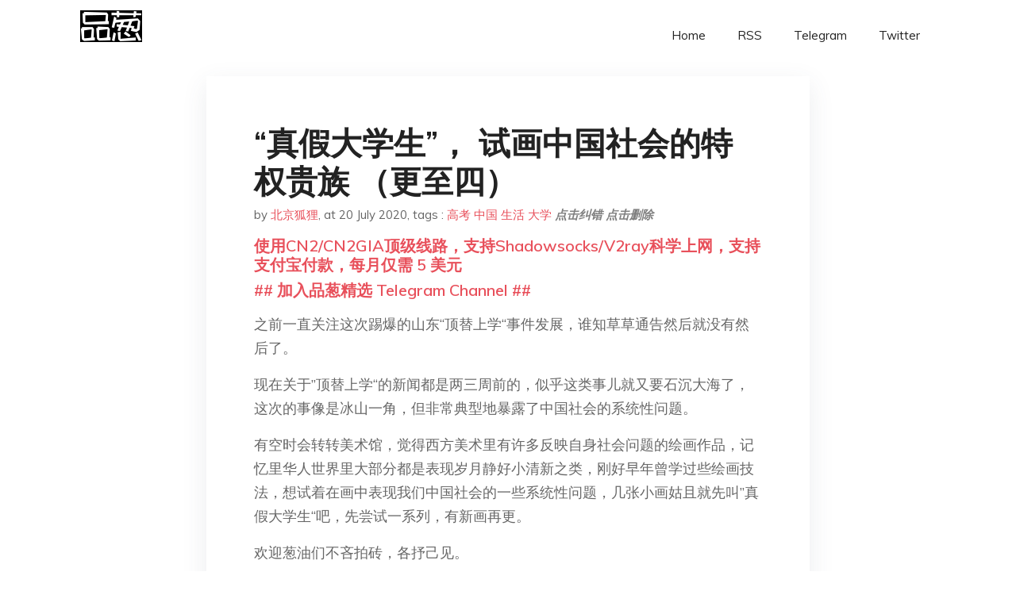

--- FILE ---
content_type: text/html; charset=utf-8
request_url: https://project-gutenberg.github.io/Pincong/post/72b0870ea9155276f65ac62f35520dbe/?utm_source=see_also&utm_medium=%25E6%259C%2589%25E5%2596%259C%25E6%25AC%25A2%25E6%2589%2593%25E6%25B8%25B8%25E6%2588%258F%25E7%259A%2584%25E6%259C%258B%25E5%258F%258B%25E5%2590%2597
body_size: 7484
content:
<!doctype html><html lang=zh-cn><head><meta charset=utf-8><title>“真假大学生”， 试画中国社会的特权贵族 （更至四）</title><meta name=viewport content="width=device-width,initial-scale=1,maximum-scale=1"><meta name=description content=" 之前一直关注这次踢爆的山东“顶替上学“事件发展，谁知草草通告然后就没有然后了。
现在关于”顶替上学“的新闻都是两三周前的，似乎这类事儿就又要石沉大海了，这次的事像是冰山一角，但非常典型地暴露了中国社会的系统性问题。
有空时会转转美术馆，觉得西方美术里有许多反映自身社会问题的绘画作品，记忆里华人世界里大部分都是表现岁月静好小清新之类，刚好早年曾学过些绘画技法，想试着在画中表现我们中国社会的一些系统性问题，几张小画姑且就先叫”真假大学生“吧，先尝试一系列，有新画再更。
欢迎葱油们不吝拍砖，各抒己见。
“真假大学生 1”
“真假大学生 2”
“真假大学生 3”
“真假大学生 4”
品葱用户 Benzene 评论于 2020-07-22 前些年吧，大概就是新疆人卖切糕的段子在网上发酵（xiao）的那段时间，我注意到有人开始拿”少数民族高考加分“来论证少数民族拥有特权，什么一等洋人二等官之类的说法差不多也就是那个时期开始疯狂发酵（xiao）。当时我就感觉这些话语的突然泛滥是非同寻常的，因为经历过国内的高考应该非常清楚，真正的特权阶级在高考过程中获取优势的手段比少数民族加分多得多，我自己认识的人里头就有奥赛、特长生、华侨、烈士、国防生、艺术生、自主招生这些更加直接而明确的加分获益方式。不是说这些方式就一定获益，但经历过的人应该都知道走这些门路上大学的绝不是一般人。为什么现在才捅出来这些顶替上学的事情，只能说当年卖切糕的都被送进去了，需要树个新的靶子。
品葱用户 djahd 评论于 2020-07-20 精甚細膩的工筆畫！
品葱用户 钦明方泽忘了密码 评论于 2020-07-21 这么精甚细腻的工（粗）笔画，建议直接上传图片。在h.pincong.rocks直接上传，然后复制图像地址，回来点击上传图片，然后粘贴即可。
品葱用户 **Ambrosia Benzene** 评论于 2020-07-21
[
前些年吧，大概就是新疆人卖切糕的段子在网上发酵（xiao）的那段时间，我注意到有人开始拿”少数民族高&mldr;
]( &ldquo;/article/item_id-445358#&rdquo;)
暴露个人信息不好，但是我得说一句，奥赛、自主招生真得不是特权阶级的路线，而是知识分子家庭子女的路线。。。因为我就是其中一员。不要误会。特长生、华侨、国防生确实有裙带和利益输送问题。特权阶级都不用进考场，直接给个高考分数。。。在别人填完志愿之后，精准抢到最后一名。
品葱用户 wolowick 评论于 2020-07-21 国防生是减分项，二本院校600+的国防生，其他的乡赵县赵途径多的一马，不屑于去找减分项不自在
品葱用户 **Benzene Ambrosia** 评论于 2020-07-22
[
暴露个人信息不好，但是我得说一句，奥赛、自主招生真得不是特权阶级的路线，而是知识分子家庭子女的路线。&mldr;
]( &ldquo;/article/item_id-445963#&rdquo;) "><meta name=generator content="Hugo 0.100.2"><link rel=stylesheet href=../../plugins/bootstrap/bootstrap.min.css><link rel=stylesheet href=../../plugins/themify-icons/themify-icons.css><link rel=stylesheet href=https://project-gutenberg.github.io/Pincong/scss/style.min.css media=screen><link rel="shortcut icon" href=https://project-gutenberg.github.io/Pincong/images/favicon.png type=image/x-icon><link rel=icon href=https://project-gutenberg.github.io/Pincong/images/favicon.png type=image/x-icon><meta name=twitter:card content="summary_large_image"><meta name=og:title content=" “真假大学生”， 试画中国社会的特权贵族 （更至四） "><meta name=og:description content=" 之前一直关注这次踢爆的山东“顶替上学“事件发展，谁知草草通告然后就没有然后了。
现在关于”顶替上学“的新闻都是两三周前的，似乎这类事儿就又要石沉大海了，这次的事像是冰山一角，但非常典型地暴露了中国社会的系统性问题。
有空时会转转美术馆，觉得西方美术里有许多反映自身社会问题的绘画作品，记忆里华人世界里大部分都是表现岁月静好小清新之类，刚好早年曾学过些绘画技法，想试着在画中表现我们中国社会的一些系统性问题，几张小画姑且就先叫”真假大学生“吧，先尝试一系列，有新画再更。
欢迎葱油们不吝拍砖，各抒己见。
“真假大学生 1”
“真假大学生 2”
“真假大学生 3”
“真假大学生 4”
品葱用户 Benzene 评论于 2020-07-22 前些年吧，大概就是新疆人卖切糕的段子在网上发酵（xiao）的那段时间，我注意到有人开始拿”少数民族高考加分“来论证少数民族拥有特权，什么一等洋人二等官之类的说法差不多也就是那个时期开始疯狂发酵（xiao）。当时我就感觉这些话语的突然泛滥是非同寻常的，因为经历过国内的高考应该非常清楚，真正的特权阶级在高考过程中获取优势的手段比少数民族加分多得多，我自己认识的人里头就有奥赛、特长生、华侨、烈士、国防生、艺术生、自主招生这些更加直接而明确的加分获益方式。不是说这些方式就一定获益，但经历过的人应该都知道走这些门路上大学的绝不是一般人。为什么现在才捅出来这些顶替上学的事情，只能说当年卖切糕的都被送进去了，需要树个新的靶子。
品葱用户 djahd 评论于 2020-07-20 精甚細膩的工筆畫！
品葱用户 钦明方泽忘了密码 评论于 2020-07-21 这么精甚细腻的工（粗）笔画，建议直接上传图片。在h.pincong.rocks直接上传，然后复制图像地址，回来点击上传图片，然后粘贴即可。
品葱用户 **Ambrosia Benzene** 评论于 2020-07-21
[
前些年吧，大概就是新疆人卖切糕的段子在网上发酵（xiao）的那段时间，我注意到有人开始拿”少数民族高&mldr;
]( &ldquo;/article/item_id-445358#&rdquo;)
暴露个人信息不好，但是我得说一句，奥赛、自主招生真得不是特权阶级的路线，而是知识分子家庭子女的路线。。。因为我就是其中一员。不要误会。特长生、华侨、国防生确实有裙带和利益输送问题。特权阶级都不用进考场，直接给个高考分数。。。在别人填完志愿之后，精准抢到最后一名。
品葱用户 wolowick 评论于 2020-07-21 国防生是减分项，二本院校600+的国防生，其他的乡赵县赵途径多的一马，不屑于去找减分项不自在
品葱用户 **Benzene Ambrosia** 评论于 2020-07-22
[
暴露个人信息不好，但是我得说一句，奥赛、自主招生真得不是特权阶级的路线，而是知识分子家庭子女的路线。&mldr;
]( &ldquo;/article/item_id-445963#&rdquo;) "><meta name=og:image content="https://project-gutenberg.github.io/Pincong//images/card/155.jpg"><script data-ad-client=ca-pub-6074407261372769 async src=https://pagead2.googlesyndication.com/pagead/js/adsbygoogle.js></script>
<script async src="https://www.googletagmanager.com/gtag/js?id=G-06HJ1E5XNH"></script>
<script>window.dataLayer=window.dataLayer||[];function gtag(){dataLayer.push(arguments)}gtag('js',new Date),gtag('config','G-06HJ1E5XNH')</script></head><body><header class="fixed-top navigation"><div class=container><nav class="navbar navbar-expand-lg navbar-light bg-transparent"><a class=navbar-brand href=https://project-gutenberg.github.io/Pincong/><img class=img-fluid src=https://project-gutenberg.github.io/Pincong//images/logo.png alt=品葱*精选></a>
<button class="navbar-toggler border-0" type=button data-toggle=collapse data-target=#navigation>
<i class="ti-menu h3"></i></button><div class="collapse navbar-collapse text-center" id=navigation><ul class="navbar-nav ml-auto"><li class=nav-item><a class=nav-link href=https://project-gutenberg.github.io/Pincong/>Home</a></li><li class=nav-item><a class=nav-link href=https://project-gutenberg.github.io/Pincong/post/index.xml>RSS</a></li><li class=nav-item><a class=nav-link href=https://bit.ly/2HrxEi0>Telegram</a></li><li class=nav-item><a class=nav-link href=https://twitter.com/speechfree3>Twitter</a></li></ul></div></nav></div></header><div class="py-5 d-none d-lg-block"></div><section class=main-content><div class=container><div class=row><div class="col-lg-8 mx-auto block shadow mb-5"><h2>“真假大学生”， 试画中国社会的特权贵族 （更至四）</h2><div class=mb-3><span>by <a href=https://project-gutenberg.github.io/Pincong/author/%e5%8c%97%e4%ba%ac%e7%8b%90%e7%8b%b8>北京狐狸</a></span>,
<span>at 20 July 2020</span>, tags :
<a href=https://project-gutenberg.github.io/Pincong/tags/%e9%ab%98%e8%80%83>高考</a>
<a href=https://project-gutenberg.github.io/Pincong/tags/%e4%b8%ad%e5%9b%bd>中国</a>
<a href=https://project-gutenberg.github.io/Pincong/tags/%e7%94%9f%e6%b4%bb>生活</a>
<a href=https://project-gutenberg.github.io/Pincong/tags/%e5%a4%a7%e5%ad%a6>大学</a>
<a href=https://github.com/Project-Gutenberg/Pincong-data/edit/master/site/content/post/72b0870ea9155276f65ac62f35520dbe.md style=color:gray><strong><i>点击纠错</i></strong></a>
<i></i><a href=https://github.com/Project-Gutenberg/Pincong-data/delete/master/site/content/post/72b0870ea9155276f65ac62f35520dbe.md style=color:gray><strong><i>点击删除</i></strong></a></div><h5><a href=https://bit.ly/justmysock>使用CN2/CN2GIA顶级线路，支持Shadowsocks/V2ray科学上网，支持支付宝付款，每月仅需 5 美元</a></h5><h5><a href=https://bit.ly/2HrxEi0>## 加入品葱精选 Telegram Channel ##</a></h5><p></p><p>之前一直关注这次踢爆的山东“顶替上学“事件发展，谁知草草通告然后就没有然后了。</p><p>现在关于”顶替上学“的新闻都是两三周前的，似乎这类事儿就又要石沉大海了，这次的事像是冰山一角，但非常典型地暴露了中国社会的系统性问题。</p><p>有空时会转转美术馆，觉得西方美术里有许多反映自身社会问题的绘画作品，记忆里华人世界里大部分都是表现岁月静好小清新之类，刚好早年曾学过些绘画技法，想试着在画中表现我们中国社会的一些系统性问题，几张小画姑且就先叫”真假大学生“吧，先尝试一系列，有新画再更。</p><p>欢迎葱油们不吝拍砖，各抒己见。</p><p><img src="https://images.weserv.nl/?url=https%3A%2F%2Fi.imgur.com%2FP8YKjAQ.jpg" alt="https://images.weserv.nl/?url=https://i.imgur.com/P8YKjAQ.jpg"></p><p>“真假大学生 1”</p><p><img src="https://images.weserv.nl/?url=https%3A%2F%2Fi.imgur.com%2FJNDIgAc.jpg" alt="https://images.weserv.nl/?url=https://i.imgur.com/JNDIgAc.jpg"></p><p>“真假大学生 2”</p><p><img src="https://images.weserv.nl/?url=https%3A%2F%2Fi.imgur.com%2FpYFsdah.jpg" alt="https://images.weserv.nl/?url=https://i.imgur.com/pYFsdah.jpg"></p><p>“真假大学生 3”</p><p><img src="https://images.weserv.nl/?url=https%3A%2F%2Fi.imgur.com%2FH3KAc4l.jpg" alt="https://images.weserv.nl/?url=https://i.imgur.com/H3KAc4l.jpg"></p><p>“真假大学生 4”</p><h3 id=品葱用户-benzene-评论于-2020-07-22>品葱用户 <strong>Benzene</strong> 评论于 2020-07-22</h3><p>前些年吧，大概就是新疆人卖切糕的段子在网上发酵（xiao）的那段时间，我注意到有人开始拿”少数民族高考加分“来论证少数民族拥有特权，什么一等洋人二等官之类的说法差不多也就是那个时期开始疯狂发酵（xiao）。当时我就感觉这些话语的突然泛滥是非同寻常的，因为经历过国内的高考应该非常清楚，真正的特权阶级在高考过程中获取优势的手段比少数民族加分多得多，我自己认识的人里头就有奥赛、特长生、华侨、烈士、国防生、艺术生、自主招生这些更加直接而明确的加分获益方式。不是说这些方式就一定获益，但经历过的人应该都知道走这些门路上大学的绝不是一般人。为什么现在才捅出来这些顶替上学的事情，只能说当年卖切糕的都被送进去了，需要树个新的靶子。</p><h3 id=品葱用户-djahd-评论于-2020-07-20>品葱用户 <strong>djahd</strong> 评论于 2020-07-20</h3><p>精甚細膩的工筆畫！</p><h3 id=品葱用户-钦明方泽忘了密码-评论于-2020-07-21>品葱用户 <strong>钦明方泽忘了密码</strong> 评论于 2020-07-21</h3><p>这么精甚细腻的工（粗）笔画，建议直接上传图片。在h.pincong.rocks直接上传，然后复制图像地址，回来点击上传图片，然后粘贴即可。</p><h3 id=品葱用户-ambrosia>品葱用户 **Ambrosia</h3><p>Benzene** 评论于 2020-07-21</p><p>[</p><blockquote><p>前些年吧，大概就是新疆人卖切糕的段子在网上发酵（xiao）的那段时间，我注意到有人开始拿”少数民族高&mldr;</p></blockquote><p>]( &ldquo;/article/item_id-445358#&rdquo;)</p><p>暴露个人信息不好，但是我得说一句，奥赛、自主招生真得不是特权阶级的路线，而是知识分子家庭子女的路线。。。因为我就是其中一员。不要误会。特长生、华侨、国防生确实有裙带和利益输送问题。特权阶级都不用进考场，直接给个高考分数。。。在别人填完志愿之后，精准抢到最后一名。</p><h3 id=品葱用户-wolowick-评论于-2020-07-21>品葱用户 <strong>wolowick</strong> 评论于 2020-07-21</h3><p>国防生是减分项，二本院校600+的国防生，其他的乡赵县赵途径多的一马，不屑于去找减分项不自在</p><h3 id=品葱用户-benzene>品葱用户 **Benzene</h3><p>Ambrosia** 评论于 2020-07-22</p><p>[</p><blockquote><p>暴露个人信息不好，但是我得说一句，奥赛、自主招生真得不是特权阶级的路线，而是知识分子家庭子女的路线。&mldr;</p></blockquote><p>]( &ldquo;/article/item_id-445963#&rdquo;)<br>这个确实有点不宜暴露的，毕竟奥赛每年能拿奖的一共就那么些人，而且这几年好像说是取消奥赛加分了？那你连年龄段都暴露了。。。</p><p>已经说了〔不是说这些方式就一定获益〕，奥赛获奖的数理化能手当然很多，但我也认识高级知识分子家庭的子女参赛前直接摸过原题的（家长是命题人还是省里什么协会顾问之类）。自主招生这事，用一句时髦的话来说叫做结构性不平等，毕竟不是每个孩子都出身知识分子家庭，困难家庭的孩子也可以凭借99%汗水+1%天赋迈过自主招生的门槛获得入学资格。像前面几楼有朋友说国防生是减分项，这在某些地区、某个特定年份的高考招生中是不无可能的。</p><p>如果每个人都有机会去大学招生办勤工俭学一段时间（这种机会通常也只能给〔自己人〕）的话，也许对所谓绝对公平的高考有更深刻的体会，而非人云亦云跟着微博微信上面的KOL们复读少数民族获得高考优待。招生办第一定律就是，任何加分都不如递条子管用。顶替上学也仅仅是各种手段当中收益不高（极少能进重点大学）、付出成本却很大（保密性极差、一辈子改名换姓）的一个。</p><h3 id=品葱用户-北京狐狸>品葱用户 **北京狐狸</h3><p>钦明方泽忘了密码** 评论于 2020-07-21</p><p>[</p><blockquote><p>这么精甚细腻的工（粗）笔画，建议直接上传图片。在h.pincong.rocks直接上传，然后复制图像&mldr;</p></blockquote><p>]( &ldquo;/article/item_id-445238#&rdquo;)<br>谢谢指导，我直接进入h.pincong.rocks页面，标题为Timeline，然后需要再一次登录。可是总是提示密码或账户不正确，请问如何解决呢？</p><h3 id=品葱用户-北京狐狸-1>品葱用户 **北京狐狸</h3><p>djahd** 评论于 2020-07-22</p><p>[</p><blockquote><p>精甚細膩的工筆畫！</p></blockquote><p>]( &ldquo;/article/item_id-445227#&rdquo;)<br>：）正在尝试細膩</p><h3 id=品葱用户-北京狐狸-2>品葱用户 **北京狐狸</h3><p>钦明方泽忘了密码** 评论于 2020-07-21</p><p>[</p><blockquote><p>这么精甚细腻的工（粗）笔画，建议直接上传图片。在h.pincong.rocks直接上传，然后复制图像&mldr;</p></blockquote><p>]( &ldquo;/article/item_id-445238#&rdquo;)<br>已解决图显示的问题，感谢</p><h3 id=品葱用户-北京狐狸-3>品葱用户 **北京狐狸</h3><p>Benzene** 评论于 2020-07-21</p><p>[</p><blockquote><p>前些年吧，大概就是新疆人卖切糕的段子在网上发酵（xiao）的那段时间，我注意到有人开始拿”少数民族高&mldr;</p></blockquote><p>]( &ldquo;/article/item_id-445358#&rdquo;)<br>哈哈，那顶替上学这一波都再送进去了之后，又该找谁来当新靶子呢？</p><h3 id=品葱用户-一只鹿兒-评论于-2020-07-22>品葱用户 <strong>一只鹿兒</strong> 评论于 2020-07-22</h3><p>好看！</p><h3 id=品葱用户-硕鼠-评论于-2020-07-23>品葱用户 <strong>硕鼠</strong> 评论于 2020-07-23</h3><p>很好的画！风格鲜明，不过辨识度强，希望题主保护好自己。</p><h3 id=品葱用户-四邑漁農牧工商總會-评论于-2020-07-24>品葱用户 <strong>四邑漁農牧工商總會</strong> 评论于 2020-07-24</h3><p>主要是老趙家的人根正苗紅不能碰，敢披露馬上刪帖禁言封號銷號，也只能碰瓷一些邊緣趙籍邊緣趙裔人，擦邊球，那些勉強還能傳播一波</p><h3 id=品葱用户-drydiet>品葱用户 **Drydiet</h3><p>Benzene** 评论于 2020-07-24</p><p>[</p><blockquote><p>前些年吧，大概就是新疆人卖切糕的段子在网上发酵（xiao）的那段时间，我注意到有人开始拿”少数民族高&mldr;</p></blockquote><p>]( &ldquo;/article/item_id-445358#&rdquo;)<br>本少民表示，真不用啥加分，有能力的少民比汉族分数线高，而没有能力或是没有机会接受教育的，加那点分帮助不大，而且很多一本都会扣去民族分，除非去读民大。另外少民赵家人根本不需要你说的那些，直接有绿色通道</p><h3 id=品葱用户-parasight-评论于-2020-07-23>品葱用户 <strong>Parasight</strong> 评论于 2020-07-23</h3><p>雅（赞赏）</p><p>楼主颜色用的不错，如果没条件实名冲塔的话，保护好自己的前提下可以来点高强度的</p><blockquote><p><a href=https://pincong.rocks/article/id-21863__sort_key-agree_count__sort-DESC>点击品葱原文参与讨论</a></p></blockquote><h5><a href="https://www.digitalocean.com/?refcode=4351d40e44b2&utm_campaign=Referral_Invite&utm_medium=Referral_Program&utm_source=CopyPaste">最简单好用的 VPS,没有之一，注册立得 100 美金</a></h5></div><div class="col-lg-8 mx-auto block shadow"><div id=disqus_thread></div><script type=application/javascript>window.disqus_config=function(){},function(){if(["localhost","127.0.0.1"].indexOf(window.location.hostname)!=-1){document.getElementById('disqus_thread').innerHTML='Disqus comments not available by default when the website is previewed locally.';return}var t=document,e=t.createElement('script');e.async=!0,e.src='//pin-cong-jing-xuan.disqus.com/embed.js',e.setAttribute('data-timestamp',+new Date),(t.head||t.body).appendChild(e)}()</script><noscript>Please enable JavaScript to view the <a href=https://disqus.com/?ref_noscript>comments powered by Disqus.</a></noscript><a href=https://disqus.com class=dsq-brlink>comments powered by <span class=logo-disqus>Disqus</span></a></div><div class="col-lg-8 mx-auto block shadow"><h3>See Also</h3><div class=container><div class=row><div class="mx-auto px-0"><div class="bg-white shadow block"><article class=mb-5><h2 class=h5><a class=text-dark href="https://project-gutenberg.github.io/Pincong/post/76f1a8fc809d10a95477e8729ed1e19d/?utm_source=see_also&utm_medium=%25E7%259C%259F%25E5%2581%2587%25E5%25A4%25A7%25E5%25AD%25A6%25E7%2594%259F-%25E8%25AF%2595%25E7%2594%25BB%25E4%25B8%25AD%25E5%259B%25BD%25E7%25A4%25BE%25E4%25BC%259A%25E7%259A%2584%25E7%2589%25B9%25E6%259D%2583%25E8%25B4%25B5%25E6%2597%258F-%25E6%259B%25B4%25E8%2587%25B3%25E5%259B%259B">“真假大学生”， 试画中国社会的特权贵族</a></h2><p class=text-dark>之前一直关注这次踢爆的山东“顶替上学“事件发展，谁知草草通告然后就没有然后了。
现在关于”顶替上学“的新闻都是两三周前的，似乎这事儿就又石沉大海了，不知水有多深，经历过国内的高考的明白。 几张小画，姑且就叫”真假大学生“吧，有新画再更。 …</p></article><article class=mb-5><h2 class=h5><a class=text-dark href="https://project-gutenberg.github.io/Pincong/post/65d5253fa14a10670c1b52a176614c0d/?utm_source=see_also&utm_medium=%25E7%259C%259F%25E5%2581%2587%25E5%25A4%25A7%25E5%25AD%25A6%25E7%2594%259F-%25E8%25AF%2595%25E7%2594%25BB%25E4%25B8%25AD%25E5%259B%25BD%25E7%25A4%25BE%25E4%25BC%259A%25E7%259A%2584%25E7%2589%25B9%25E6%259D%2583%25E8%25B4%25B5%25E6%2597%258F-%25E6%259B%25B4%25E8%2587%25B3%25E5%259B%259B">如何评价&rsquo;富不过三代，穷不过三代&rsquo;这句俗话？富人的子孙应该怎么维持家族繁荣？</a></h2><p class=text-dark>品葱用户 巴比伦花园 提问于 7/16/2020 中国俗话说：富不过三代，穷不过三代，因为很多富二代富三代能力和成就比不上富一代，而且会骄奢淫逸，败家，最终实现加速，让家族衰败。
而穷人的子孙往往更有志气，更坚韧，厚积薄发，最终实现富裕。
…</p></article><article class=mb-5><h2 class=h5><a class=text-dark href="https://project-gutenberg.github.io/Pincong/post/e6d3e8a54c71dcdaf0d6c6397627b519/?utm_source=see_also&utm_medium=%25E7%259C%259F%25E5%2581%2587%25E5%25A4%25A7%25E5%25AD%25A6%25E7%2594%259F-%25E8%25AF%2595%25E7%2594%25BB%25E4%25B8%25AD%25E5%259B%25BD%25E7%25A4%25BE%25E4%25BC%259A%25E7%259A%2584%25E7%2589%25B9%25E6%259D%2583%25E8%25B4%25B5%25E6%2597%258F-%25E6%259B%25B4%25E8%2587%25B3%25E5%259B%259B">苟晶、陈春秀的高考噩梦，不是每个中国人都懂</a></h2><p class=text-dark>多年以后，苟晶对于当年连续两年落榜之后的痛苦依然记忆犹新。
她说：“这件事情受伤害最大的是我父母。当时在农村的生活有多艰难，连续供我读两年，又是多困难，两次都落榜，那种失落感和愧疚感无以言表。”
这些天来，人们对苟晶、陈春秀这两个被顶替的山 …</p></article><article class=mb-5><h2 class=h5><a class=text-dark href="https://project-gutenberg.github.io/Pincong/post/295db8eb765a91a0d67e536c5b6bba2e/?utm_source=see_also&utm_medium=%25E7%259C%259F%25E5%2581%2587%25E5%25A4%25A7%25E5%25AD%25A6%25E7%2594%259F-%25E8%25AF%2595%25E7%2594%25BB%25E4%25B8%25AD%25E5%259B%25BD%25E7%25A4%25BE%25E4%25BC%259A%25E7%259A%2584%25E7%2589%25B9%25E6%259D%2583%25E8%25B4%25B5%25E6%2597%258F-%25E6%259B%25B4%25E8%2587%25B3%25E5%259B%259B">为什么中国人对其他不公正的事情可以熟视无睹，但高考顶替这种事情就很容易激起民愤？</a></h2><p class=text-dark>品葱用户 瘟疫法师习近平 提问于 6/26/2020 我是真的认为中国这么多人参加高考，是资源的极大浪费。绝大多数中国人还是应该上个技校，学一门手艺，然后去当厂狗厂妹，未来全球化结束，就应该去农村种地或者在乡镇企业上班。中国人总是奢望通过高 …</p></article><article class=mb-5><h2 class=h5><a class=text-dark href="https://project-gutenberg.github.io/Pincong/post/e4be2d5566df63ee76780928bee1407a/?utm_source=see_also&utm_medium=%25E7%259C%259F%25E5%2581%2587%25E5%25A4%25A7%25E5%25AD%25A6%25E7%2594%259F-%25E8%25AF%2595%25E7%2594%25BB%25E4%25B8%25AD%25E5%259B%25BD%25E7%25A4%25BE%25E4%25BC%259A%25E7%259A%2584%25E7%2589%25B9%25E6%259D%2583%25E8%25B4%25B5%25E6%2597%258F-%25E6%259B%25B4%25E8%2587%25B3%25E5%259B%259B">在中国生活有什么福利？</a></h2><p class=text-dark>品葱用户 thewayback 提问于 6/11/2020 我是生活在大陆的屁民，起码我是没看到有什么福利的。
可能在某些领域有些福利是我不知道的，我就想问问在大陆生活有什么实打实的福利？
（主要是想多储备点知识跟朋友洗脑和怼粉 …</p></article></div></div></div></div></div></div></div></div></section><script>var i,images=document.getElementsByTagName("img");for(i=0;i<images.length;i++)images[i].className+="img-fluid w-100 mb-4"</script><footer class="py-4 bg-light border-top"><div class=container><div class="row justify-content-between align-items-center"><div class="col-lg-4 text-center text-lg-left mb-4 mb-lg-0"><a href=https://project-gutenberg.github.io/Pincong/><img src=https://project-gutenberg.github.io/Pincong//images/logo.png class=img-fluid alt=品葱*精选></a></div><div class="col-lg-4 text-center mb-4 mb-lg-0"><ul class="list-inline mb-0"></ul></div><div class="col-lg-4 text-lg-right text-center mb-4 mb-lg-0"><ul class="list-inline social-icon mb-0"><li class=list-inline-item><a href=https://pincong.rocks/><i class=ti-home></i></a></li><li class=list-inline-item><a href=https://github.com/Project-Gutenberg/Pincong><i class=ti-github></i></a></li></ul></div><div class="col-12 text-center mt-4"><span></span></div></div></div></footer><script src=../../plugins/jQuery/jquery.min.js></script>
<script src=../../plugins/bootstrap/bootstrap.min.js></script>
<script src=../../plugins/search/fuse.min.js></script>
<script src=../../plugins/search/mark.js></script>
<script src=../../plugins/search/search.js></script>
<script src=https://project-gutenberg.github.io/Pincong/js/script.min.js></script>
<script>(function(e,o,i,a,t,n,s){e.GoogleAnalyticsObject=t,e[t]=e[t]||function(){(e[t].q=e[t].q||[]).push(arguments)},e[t].l=1*new Date,n=o.createElement(i),s=o.getElementsByTagName(i)[0],n.async=1,n.src=a,s.parentNode.insertBefore(n,s)})(window,document,'script','//www.google-analytics.com/analytics.js','ga'),ga('create','UA-151212685-6','auto'),ga('send','pageview')</script></body></html>

--- FILE ---
content_type: text/html; charset=utf-8
request_url: https://www.google.com/recaptcha/api2/aframe
body_size: 248
content:
<!DOCTYPE HTML><html><head><meta http-equiv="content-type" content="text/html; charset=UTF-8"></head><body><script nonce="SC7JvK8UwhqAqE1Knsjy-g">/** Anti-fraud and anti-abuse applications only. See google.com/recaptcha */ try{var clients={'sodar':'https://pagead2.googlesyndication.com/pagead/sodar?'};window.addEventListener("message",function(a){try{if(a.source===window.parent){var b=JSON.parse(a.data);var c=clients[b['id']];if(c){var d=document.createElement('img');d.src=c+b['params']+'&rc='+(localStorage.getItem("rc::a")?sessionStorage.getItem("rc::b"):"");window.document.body.appendChild(d);sessionStorage.setItem("rc::e",parseInt(sessionStorage.getItem("rc::e")||0)+1);localStorage.setItem("rc::h",'1769037149778');}}}catch(b){}});window.parent.postMessage("_grecaptcha_ready", "*");}catch(b){}</script></body></html>